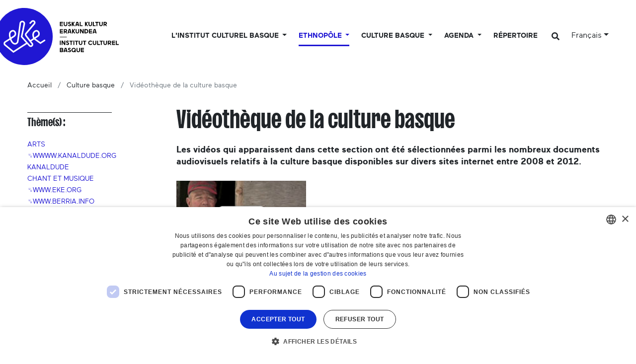

--- FILE ---
content_type: text/html;charset=utf-8
request_url: https://www.eke.eus/fr/culture-basque/videotheque-de-la-culture-basque?category=www.berdeprodukzioak.com
body_size: 20104
content:
<!DOCTYPE html>
<html xmlns="http://www.w3.org/1999/xhtml" lang="fr" xml:lang="fr">

<head><meta http-equiv="Content-Type" content="text/html; charset=UTF-8" />
  <script id="Cookiebot">
window.dataLayer = window.dataLayer || [];
function gtag(){dataLayer.push(arguments);}

gtag('consent', 'default', {
'ad_storage': 'denied',
'ad_user_data': 'denied',
'ad_personalization': 'denied',
'analytics_storage': 'denied',
'regions': [
'AT', 'BE', 'BG', 'HR', 'CY', 'CZ', 'DK', 'EE', 'FI', 'FR', 'DE',
'GR', 'HU', 'IE', 'IT', 'LV', 'LT', 'LU', 'MT', 'NL', 'PL', 'PT',
'RO', 'SK', 'SI', 'ES', 'SE', // EBko herrialdeak
'IS', 'LI', 'NO' // EEEko herrialdeak (EBkoak ez direnak)
]
});

gtag('consent', 'default', {
'ad_storage': 'denied',
'ad_user_data': 'denied',
'ad_personalization': 'denied',
'analytics_storage': 'denied'
});
</script>
  <script id="CookieScript" type="text/javascript" charset="UTF-8" src="//cdn.cookie-script.com/s/896e027de4bf6394ea2a8f01fc506bdf.js"></script>

  <!-- Required meta tags -->
  <meta charset="utf-8" />
  <meta name="viewport" content="width=device-width, initial-scale=1, shrink-to-fit=no" />

  <!-- Bootstrap CSS -->
  <link href="https://fonts.googleapis.com/css?family=Montserrat:300,500,700,900" rel="stylesheet" />
  <link href="https://fonts.googleapis.com/css?family=Oswald:400,300,700" rel="stylesheet" type="text/css" />
  <link rel="stylesheet" href="/++theme++eke-theme/css/style-v2.css?v=28" />
  <link rel="stylesheet" href="https://use.fontawesome.com/releases/v5.3.1/css/all.css" integrity="sha384-mzrmE5qonljUremFsqc01SB46JvROS7bZs3IO2EmfFsd15uHvIt+Y8vEf7N7fWAU" crossorigin="anonymous" />

  <title>Vidéothèque de la culture basque — Institut culturel basque</title>

  <link rel="apple-touch-icon" sizes="57x57" href="/++theme++eke-theme/favicon/apple-icon-57x57.png" />
  <link rel="apple-touch-icon" sizes="60x60" href="/++theme++eke-theme/favicon/apple-icon-60x60.png" />
  <link rel="apple-touch-icon" sizes="72x72" href="/++theme++eke-theme/favicon/apple-icon-72x72.png" />
  <link rel="apple-touch-icon" sizes="76x76" href="/++theme++eke-theme/favicon/apple-icon-76x76.png" />
  <link rel="apple-touch-icon" sizes="114x114" href="/++theme++eke-theme/favicon/apple-icon-114x114.png" />
  <link rel="apple-touch-icon" sizes="120x120" href="/++theme++eke-theme/favicon/apple-icon-120x120.png" />
  <link rel="apple-touch-icon" sizes="144x144" href="/++theme++eke-theme/favicon/apple-icon-144x144.png" />
  <link rel="apple-touch-icon" sizes="152x152" href="/++theme++eke-theme/favicon/apple-icon-152x152.png" />
  <link rel="apple-touch-icon" sizes="180x180" href="/++theme++eke-theme/favicon/apple-icon-180x180.png" />
  <link rel="icon" type="image/png" sizes="192x192" href="/++theme++eke-theme/favicon/android-icon-192x192.png" />
  <link rel="icon" type="image/png" sizes="32x32" href="/++theme++eke-theme/favicon/favicon-32x32.png" />
  <link rel="icon" type="image/png" sizes="96x96" href="/++theme++eke-theme/favicon/favicon-96x96.png" />
  <link rel="icon" type="image/png" sizes="16x16" href="/++theme++eke-theme/favicon/favicon-16x16.png" />
  <link rel="manifest" href="/++theme++eke-theme/favicon/manifestfile.json" />
  <meta name="msapplication-TileColor" content="#ffffff" />
  <meta name="msapplication-TileImage" content="/++theme++eke-theme/favicon/ms-icon-144x144.png" />
  <meta name="theme-color" content="#ffffff" />


<meta name="description" content="Les vidéos qui apparaissent dans cette section ont été sélectionnées parmi les nombreux documents audiovisuels relatifs à la culture basque disponibles sur divers sites internet entre 2008 et 2012." /><meta name="viewport" content="width=device-width, initial-scale=1" /><meta content="summary" name="twitter:card" /><meta content="EKE" property="og:site_name" /><meta content="Vidéothèque de la culture basque" property="og:title" /><meta content="website" property="og:type" /><meta content="Les vidéos qui apparaissent dans cette section ont été sélectionnées parmi les nombreux documents audiovisuels relatifs à la culture basque disponibles sur divers sites internet entre 2008 et 2012." property="og:description" /><meta content="https://www.eke.eus/fr/culture-basque/videotheque-de-la-culture-basque" property="og:url" /><meta content="https://www.eke.eus/++theme++eke-theme/img/logoa.png" property="og:image" /><meta content="image/png" property="og:image:type" /><meta name="generator" content="Plone - http://plone.com" /><link rel="alternate" hreflang="fr" href="https://www.eke.eus/fr/culture-basque/videotheque-de-la-culture-basque" /><link rel="alternate" hreflang="es" href="https://www.eke.eus/es/cultura-vasca/videoteca-de-la-cultura-vasca" /><link rel="alternate" hreflang="eu" href="https://www.eke.eus/eu/kultura/bideo_bilduma" /><link rel="alternate" hreflang="en" href="https://www.eke.eus/en/kultura/basque-culture-video-library" /><link rel="search" href="https://www.eke.eus/fr/@@search" title="Recherche dans ce site" /><link rel="canonical" href="https://www.eke.eus/fr/culture-basque/videotheque-de-la-culture-basque" /></head>

<body class="frontend icons-off portaltype-folder section-culture-basque site-fr subsection-videotheque-de-la-culture-basque template-katalogo-programak-view thumbs-off userrole-anonymous viewpermission-view "><header class="mainheader">
    
    <div id="header-container" class="container">
      <div class="row">
        <div id="header-right" class="col-12 d-lg-flex justify-content-between">
          <div id="logo" class="d-none d-lg-block">
            <a href="https://www.eke.eus/fr">
              <img src="/++theme++eke-theme/img/EKElogoa.svg" />
            </a>
            
          </div>
          <nav class="navbar navbar-expand-lg navbar-light ml-lg-auto pb-0 pr-0 position-static" id="portal-globalnav-wrapper-container">
    <a class="navbar-brand d-lg-none" href="https://www.eke.eus/fr">
      <img src="/++theme++eke-theme/img/EKElogoa.svg" />
      
    </a>

    <button class="navbar-toggler" aria-controls="portal-globalnav-wrapper" aria-expanded="false" aria-label="Toggle navigation" type="button" data-target="#portal-globalnav-wrapper" data-toggle="collapse">
      <span class="navbar-toggler-icon"></span>
    </button>

    <div class="collapse navbar-collapse" id="portal-globalnav-wrapper">
      <ul class="navbar-nav mr-auto">
        
          <li id="portaltab-institut-culturel-basque" class="nav-item dropdown position-static notactive">
            

            <a class="nav-link dropdown-toggle" href="" role="button" data-toggle="dropdown" title="">
              L'Institut culturel basque
            </a>

            
              <div class="dropdown-menu"><div class="row">
<div class="col-lg-6">
<h2>Au service de la culture basque depuis 1990</h2>
<div class="row">
<div class="col-lg-6">
<h3 class="goiburua mb-3 "><a data-val="bad8a0ed5b2844699bc0ee9a381199a6" href="https://www.eke.eus/fr/institut-culturel-basque/presentation-et-fonctionnement" data-linktype="internal">Qui sommes-nous ?</a></h3>
<ul>
<li><a data-val="bad8a0ed5b2844699bc0ee9a381199a6" href="https://www.eke.eus/fr/institut-culturel-basque/presentation-et-fonctionnement" data-linktype="internal">Notre fonction</a></li>
<li><a data-val="67ef61b4edb94041b7a6968a228df7fc" href="https://www.eke.eus/fr/institut-culturel-basque/presentation-et-fonctionnement/documents-et-communications/statuts-icb" data-linktype="internal">Nos statuts</a></li>
<li><a data-val="e37dfef783f9439ca6fb19c6b9a70131" href="https://www.eke.eus/fr/institut-culturel-basque/presentation-et-fonctionnement/icb-en-quelque-dates" data-linktype="internal">Notre histoire</a></li>
<li><a data-val="d0d2ec441e554b70988434997609f8b0" href="https://www.eke.eus/fr/institut-culturel-basque/presentation-et-fonctionnement/equipe-professionnelle" data-linktype="internal">L'équipe professionnelle</a></li>
<li><a data-val="e272fda47ebe4ae69463984b0c3de485" href="https://www.eke.eus/fr/institut-culturel-basque/presentation-et-fonctionnement/conseil-administration" data-linktype="internal">Le Conseil d'administration</a></li>
<li><a data-val="5200b05a964c47868881391fe0b8b249" href="https://www.eke.eus/fr/institut-culturel-basque/presentation-et-fonctionnement/financeurs" data-linktype="internal">Nos partenaires financiers</a></li>
<li><a data-val="6d59e37f25324c4e8e78f4cc4280b71a" href="https://www.eke.eus/fr/institut-culturel-basque/presentation-et-fonctionnement/institut-culturel-basque-localisation" data-linktype="internal">Venir à l'ICB</a></li>
<ul>
<li><a data-val="d549d330bfb249819a53753a24645d4c" href="https://www.eke.eus/fr/institut-culturel-basque/presentation-et-fonctionnement/institut-culturel-basque-localisation/le-chateau-lota" data-linktype="internal">Le Château Lota</a></li>
</ul>
</ul>
<h3 class="goiburua mb-3 "><a data-val="85e7a8abf7794b2fb47a6241b28772fc" href="https://www.eke.eus/fr/institut-culturel-basque/les-associations-membres-de-licb" data-linktype="internal">Associations membres</a></h3>
<ul>
<li><a data-val="18b02d09a757403f928942fa2f6402e5" href="https://www.eke.eus/fr/institut-culturel-basque/les-associations-membres-de-licb/associations-adherentes" data-linktype="internal">Liste des associations membres</a></li>
<li><a data-val="85e7a8abf7794b2fb47a6241b28772fc" href="https://www.eke.eus/fr/institut-culturel-basque/les-associations-membres-de-licb" data-linktype="internal">L'aide aux associations </a></li>
<li><a data-val="/fr/institut-culturel-basque/les-associations-membres-de-licb/devenir-une-association-adherente-de-licb" href="/fr/institut-culturel-basque/les-associations-membres-de-licb/devenir-une-association-adherente-de-licb" data-linktype="external">Devenir membre</a></li>
</ul>
<h3 class="goiburua mb-3 "><a data-val="56578a0e920f44b3b72c4098fa479db7" href="https://www.eke.eus/fr/institut-culturel-basque/presentation-et-fonctionnement/activites-culturelles-et-projets" data-linktype="internal">Projet culturel</a></h3>
<ul>
<li><a data-val="56578a0e920f44b3b72c4098fa479db7" href="https://www.eke.eus/fr/institut-culturel-basque/presentation-et-fonctionnement/activites-culturelles-et-projets" data-linktype="internal">Orientations stratégiques</a></li>
</ul>
</div>
<div class="col-lg-6">
<h3 class="goiburua"><a data-val="a20c0a8485714c4e91c46aa804cd67cb" href="https://www.eke.eus/fr/institut-culturel-basque/presentation-et-fonctionnement/documents-et-communications" data-linktype="internal">Documents utiles</a></h3>
<ul>
<li><a data-val="7a3518c969b8496bbb64d43fa0789b69" href="https://www.eke.eus/fr/institut-culturel-basque/presentation-et-fonctionnement/documents-et-communications/rapports-activite" data-linktype="internal">Rapports d'activité</a></li>
<li><a data-val="a20c0a8485714c4e91c46aa804cd67cb" href="https://www.eke.eus/fr/institut-culturel-basque/presentation-et-fonctionnement/documents-et-communications" data-linktype="internal">Études, enquêtes et archives de l'ICB</a></li>
<li><a data-val="f7fe76ac0bc44c59bc53740f9531e3e7" href="https://www.eke.eus/fr/institut-culturel-basque/presentation-et-fonctionnement/documents-et-communications/logotheque" data-linktype="internal">Logothèque</a></li>
</ul>
<h3 class="goiburua mb-3 "><a data-val="120309c8-0e29-499e-8e72-0639d00d5898" href="https://www.eke.eus/fr/nouvelles" data-linktype="internal">Actualités</a></h3>
<ul>
<li><a data-val="120309c8-0e29-499e-8e72-0639d00d5898" href="https://www.eke.eus/fr/nouvelles" data-linktype="internal">Nos actualités</a></li>
<li><a data-val="ae326a0051614dffa7d9eb95eae016e6" href="https://www.eke.eus/fr/institut-culturel-basque/agenda-des-prochains-evenements-que-nous-organisons-ou-soutenons" data-linktype="internal">Agenda des prochains événements soutenus ou organisés par l'ICB</a></li>
<li><a data-val="f2721caba8be45078e07c8ee2c5c9fba" href="https://www.eke.eus/fr/culture-basque/sormen" data-linktype="internal">Magazine numérique <em>SORMEN</em></a></li>
<li><a data-val="a376ad42d6274c59a20534d11ad15e01" href="https://www.eke.eus/fr/institut-culturel-basque/presentation-et-fonctionnement/documents-et-communications/newsletter-icb-abonnement" data-linktype="internal">Archives de notre newsletter et procédure d'abonnement</a></li>
</ul>
</div>
</div>
</div>
<div class="col-lg-3"><a href="https://files.eke.eus/pdf/2026-feuillederoute.pdf" data-linktype="external" data-val="https://files.eke.eus/pdf/2026-feuillederoute.pdf"><figure class="image-inline nocaption figure"><img src="https://www.eke.eus/fr/portadako-destakatuak-fr/menu/institut-culturel-basque/2.jpg/@@images/07c0d836-3687-4873-895b-bdd047bf0885.jpeg" data-linktype="image" title="Feuille de route de l'ICB (2023-2026)" data-val="24de9333e6e9432cacf5da0b1803c7df" data-scale="preview" alt="Feuille de route de l'ICB (2023-2026)" class="image-inline nocaption" /><figcaption class="figure-caption">Feuille de route de l'ICB (2023-2026)</figcaption></figure></a>
<p><a href="https://files.eke.eus/pdf/2026-feuillederoute.pdf" data-linktype="external" data-val="https://files.eke.eus/pdf/2026-feuillederoute.pdf">L'Institut culturel basque développe son projet culturel conformément à une feuille de route établie par l'équipe professionnelle pour la période 2023-2026.</a></p>
</div>
<div class="col-lg-3"><a data-val="85e7a8abf7794b2fb47a6241b28772fc" href="https://www.eke.eus/fr/institut-culturel-basque/les-associations-membres-de-licb" data-linktype="internal"><figure class="image-inline nocaption figure"><img src="https://www.eke.eus/fr/portadako-destakatuak-fr/menu/institut-culturel-basque/img_20220423_100942.jpg/@@images/597fda1e-6fac-4529-abc5-16f538bf1bfa.jpeg" data-linktype="image" title="Les associations membres de l'ICB" data-val="eb2b0da0d38d4b3884ead9932ad1e1f3" data-scale="preview" alt="Les associations membres de l'ICB" class="image-inline nocaption" /><figcaption class="figure-caption">Les associations membres de l'ICB</figcaption></figure></a>
<p><a data-val="85e7a8abf7794b2fb47a6241b28772fc" href="https://www.eke.eus/fr/institut-culturel-basque/les-associations-membres-de-licb" data-linktype="internal">L'Institut culturel basque fédère plus de 200 associations membres issues de divers champs artistiques et patrimoniaux (musique, danse, littérature, théâtre, bertsularisme, arts visuels...).</a></p>
</div>
</div></div>
            
          </li>

        
          <li id="portaltab-ethnopole-basque" class="nav-item dropdown position-static active">
            

            <a class="nav-link dropdown-toggle" href="" role="button" data-toggle="dropdown" title="">
              Ethnopôle
            </a>

            
              <div class="dropdown-menu"><div class="row">
<div class="col-lg-6">
<h2>L'Institut culturel basque est labélisé Ethnopôle depuis 2017</h2>
<div class="row">
<div class="col-lg-6">
<h3 class="goiburua mb-3 ">Qu'est-ce-qu'un Ethnopôle ?</h3>
<ul>
<li><a data-val="fc2c309f157c481bb0985d3c62c6446b" href="https://www.eke.eus/fr/ethnopole-basque/qu-est-ce-que-ethnopole-basque" data-linktype="internal">Un label, un consortium</a></li>
<li><a data-val="c1cf9561e7504eefa3cc8891ae75fc1d" href="https://www.eke.eus/fr/ethnopole-basque/qu-est-ce-que-ethnopole-basque/quelques-dates-cles" data-linktype="internal">Quelques dates clés</a></li>
<li><a data-val="https://www.eke.eus/fr/ethnopole-basque/qu-est-ce-que-ethnopole-basque/gouvernance" href="https://www.eke.eus/fr/ethnopole-basque/qu-est-ce-que-ethnopole-basque/gouvernance" data-linktype="external">La gouvernance et les partenaires</a></li>
<li><a data-val="https://www.eke.eus/fr/ethnopole-basque/themes-de-recherche" href="https://www.eke.eus/fr/ethnopole-basque/themes-de-recherche" data-linktype="external">Projet scientifique et culturel</a></li>
</ul>
<h3 class="goiburua mb-3 ">Ressources</h3>
<ul>
<li><a data-val="https://www.eke.eus/fr/ethnopole-basque/colloques" href="https://www.eke.eus/fr/ethnopole-basque/colloques" data-linktype="external">Colloques</a></li>
<li><a data-val="https://www.eke.eus/fr/ethnopole-basque/seminaires" href="https://www.eke.eus/fr/ethnopole-basque/seminaires" data-linktype="external">Conférences</a></li>
<li><a data-val="https://www.eke.eus/fr/ethnopole-basque/documents-utiles" href="https://www.eke.eus/fr/ethnopole-basque/documents-utiles" data-linktype="external">Rencontres, réflexions et autres projets thématiques</a></li>
</ul>
<h3 class="goiburua mb-3 ">L'actualité de l'Ethnopôle basque</h3>
<ul>
<li><a data-val="0de22e1ff37f471fb60816b30b8789b0" href="https://www.eke.eus/fr/ethnopole-basque/actualites-de-lethnopole-basque" data-linktype="internal">Fil d'actualités</a></li>
<li><a data-val="7649891ebaee482c842fa101efbce383" href="https://www.eke.eus/fr/ethnopole-basque/agenda-ethnopole-basque" data-linktype="internal">Agenda</a></li>
<li><a data-val="971021c2a8b844d899f0fbbd351272fd" href="https://www.eke.eus/fr/ethnopole-basque/documents-utiles/sabonner-a-lactualite-de-lethnopole-basque" data-linktype="internal">S'abonner à la newsletter</a></li>
</ul>
</div>
<div class="col-lg-6">
<div class="alert alert-secondary" role="alert">
<h3 class="goiburua mb-3 ">Focus thématique : le patrimoine oral</h3>
<ul>
<li><a data-val="93db2ac54c43480b95a90fa3f79efbf8" href="https://www.eke.eus/fr/ethnopole-basque/themes-de-recherche/oralite/espace-de-consultation" data-linktype="internal">Notre espace de consultation d'archives audiovisuelles</a></li>
<li><a data-val="bbd9d72f30b24cc49e9eebe8aa4cfa3f" href="https://www.eke.eus/fr/ethnopole-basque/themes-de-recherche/oralite/portail-mintzoak.eus" data-linktype="internal">Mintzoak.eus, portail de la mémoire orale basque</a></li>
<li><a data-val="2eeb71f3ec6344abaf8582646fc52bed" href="https://www.eke.eus/fr/ethnopole-basque/themes-de-recherche/oralite/programme-eleketa" data-linktype="internal"><em>Eleketa</em> programme de collecte audiovisuelle de la mémoire collective</a></li>
<li><a data-val="e230409b827849efb43ae20d077f3160" href="https://www.eke.eus/fr/ethnopole-basque/themes-de-recherche/oralite/programme-de-traitement-des-archives-sonores-et-audiovisuelles-anciennes" data-linktype="internal">Programme de traitement des archives sonores et audiovisuelles anciennes</a></li>
</ul>
</div>
</div>
</div>
</div>
<div class="col-lg-3"><figure class="image-inline nocaption figure"><img src="https://www.eke.eus/fr/portadako-destakatuak-fr/menu/ethnopole-basque/5d350142.jpg/@@images/8d36e5c9-fdce-49d6-93cf-443d98741d20.jpeg" data-linktype="image" title="Projet culturel et scientifique" data-val="53f857f1978e42afb6c175f687f35912" data-scale="preview" alt="Projet culturel et scientifique" class="image-inline nocaption" /><figcaption class="figure-caption">Projet culturel et scientifique</figcaption></figure>
<p><a data-val="https://www.eke.eus/fr/ethnopole-basque/themes-de-recherche" href="https://www.eke.eus/fr/ethnopole-basque/themes-de-recherche" data-linktype="external">Un projet culturel et scientifique guide les actions</a> menées par l'Institut culturel basque et l'Université Bordeaux Montaigne dans le cadre du label <em>Ethnopôle</em>.</p>
</div>
<div class="col-lg-3"><figure class="image-inline nocaption figure"><img src="https://www.eke.eus/fr/portadako-destakatuak-fr/menu/ethnopole-basque/img_20220623_112241-001.jpg/@@images/baef26e1-9a00-4fad-882e-cac62b472a72.jpeg" data-linktype="image" title="Séminaire" data-val="5bd2df0ce44b4283b53f688e0000575a" data-scale="preview" alt="Séminaire" class="image-inline nocaption" /><figcaption class="figure-caption">Séminaire</figcaption></figure>
<p>Les <a data-val="https://www.eke.eus/fr/ethnopole-basque/seminaires/" href="https://www.eke.eus/fr/ethnopole-basque/seminaires/" data-linktype="external">conférences des séminaires</a> et les <a data-val="https://www.eke.eus/fr/ethnopole-basque/colloques" href="https://www.eke.eus/fr/ethnopole-basque/colloques" data-linktype="external">captations des prises de paroles lors des colloques</a> organisés dans le cadres du label sont disponibles en ligne.</p>
</div>
</div></div>
            
          </li>

        
          <li id="portaltab-culture-basque" class="nav-item dropdown position-static notactive">
            

            <a class="nav-link dropdown-toggle" href="" role="button" data-toggle="dropdown" title="">
              Culture basque
            </a>

            
              <div class="dropdown-menu"><div class="row">
<div class="col-lg-6">
<h2>Des clés de compréhension de la culture basque</h2>
<div class="row">
<div class="col-lg-6">
<h3 class="goiburua mb-3 ">Arts et culture</h3>
<ul>
<li><a data-val="8d3dae95fa1d4fd28ae5649f74ce8410" href="https://www.eke.eus/fr/culture-basque/chant-et-musique-basques" data-linktype="internal">Chant et musique basques</a>
<ul>
<li><a data-val="8a710e1de5074958af0147ab1fe6e16d" href="https://www.eke.eus/fr/culture-basque/chant-et-musique-basques/chronologies-musique-basque" data-linktype="internal">Chronologies</a></li>
<li><a data-val="d19a7e1d79254a5d851ce430e74c801d" href="https://www.eke.eus/fr/culture-basque/chant-et-musique-basques/chant-choral" data-linktype="internal">Partitions</a></li>
<li><a data-val="f937be9833c84d7f8d0422f98109bb1d" href="https://www.eke.eus/fr/culture-basque/chant-et-musique-basques/dernieres-publications-du-pays-basque-nord-disques" data-linktype="internal">Derniers disques des artistes d'Iparralde</a></li>
</ul>
</li>
<li><a data-val="37f6870b511a446a82d15ae359f264ed" href="https://www.eke.eus/fr/culture-basque/theatre-basque" data-linktype="internal">Théâtre basque</a>
<ul>
<li><a data-val="aab8550ea4364150a85411739afd4ea3" href="https://www.eke.eus/fr/culture-basque/theatre-basque/la-pastorale" data-linktype="internal">Pastorale souletine</a></li>
<li><a data-val="864000046a77421caaa30c0d239fc9e0" href="https://www.eke.eus/fr/culture-basque/theatre-basque/la-mascarade" data-linktype="internal">Mascarade</a></li>
<li><a data-val="dfb0caae46e5417e88d2a9b200f093ec" href="https://www.eke.eus/fr/culture-basque/theatre-basque/charivaris-ou-toberak" data-linktype="internal">Toberak et cavalcades</a></li>
<li><a data-val="af33bcb78ff449608fd710084d5b22be" href="https://www.eke.eus/fr/culture-basque/theatre-basque/les-celebrations-de-santibate-et-de-libertimendua" data-linktype="internal">Santibate &amp; Libertimendua</a></li>
<li><a data-val="61465581c55c42e4b669007e67071935" href="https://www.eke.eus/fr/culture-basque/theatre-basque/theatre-salle-comedie-basque" data-linktype="internal">Théâtre de salle en Labourd et Basse-Navarre (1921-2021)</a></li>
</ul>
</li>
</ul>
<ul>
<li><a data-val="3bae355c310c4cf89db15b14aae4549d" href="https://www.eke.eus/fr/culture-basque/litterature-basque" data-linktype="internal">Littérature basque</a>
<ul>
<li><a data-val="3adf363b71e94d09aacb81ba1fdcfbf7" href="https://www.eke.eus/fr/culture-basque/litterature-basque/conseils-de-lecture-en-basque" data-linktype="internal">Conseils de lecture en basque : une sélection d'ouvrages</a></li>
<li><a data-val="778780a9e92741c5bc3baf9317228064" href="https://www.eke.eus/fr/culture-basque/litterature-basque/dernieres-publications-du-pays-basque-nord" data-linktype="internal">Derniers livres en basque des auteurs d'Iparralde</a></li>
</ul>
</li>
<li><a data-val="2a0d3151abc54e09a92b9b353becdf2f" href="https://www.eke.eus/fr/culture-basque/bertsularisme" data-linktype="internal">Bertsularisme</a></li>
<li><a data-val="288f396930124d1694e1f64888c0268d" href="https://www.eke.eus/fr/culture-basque/cinema-basque" data-linktype="internal">Cinéma basque</a></li>
<li><a data-val="ca11a13d320843e7affbd7b588d82c16" href="https://www.eke.eus/fr/culture-basque/danse-basque" data-linktype="internal">Danse basque</a>
<ul>
<li><a data-val="921ebac3ad3041619d251676f4223100" href="https://www.eke.eus/fr/culture-basque/danse-basque/fonds-jean-michel-guilcher" data-linktype="internal">Fonds audiovisuel Jean-Michel Guilcher</a></li>
<li><a data-val="13b47c6663b142aeb57a9c0aedaa9717" href="https://www.eke.eus/fr/soka/soka-erakusketa-euskal-dantzaren-urratsetan" data-linktype="internal">Catalogue documentaire "SOKA"</a></li>
</ul>
</li>
</ul>
</div>
<div class="col-lg-6">
<h3 class="goiburua mb-3 ">Focus sur les rites saisonniers</h3>
<ul>
<li><a data-val="7becd52f98d64a19a241e35fafc8aacb" href="https://www.eke.eus/fr/culture-basque/carnavals-basques" data-linktype="internal">Traditions &amp; pratiques hivernales et carnavalesques</a></li>
</ul>
<h3 class="goiburua mb-3 ">Langues et territoires basques</h3>
<ul>
<ul>
<ul>
<li><a data-val="8248eb271624439080969c4c9edcae1e" href="https://www.eke.eus/fr/culture-basque/pays-basque" data-linktype="internal">Euskal Herria, le Pays Basque</a>
<ul>
<li><a data-val="ca3abb2c297448639f7a327ab734f210" href="https://www.eke.eus/fr/culture-basque/pays-basque/pays-basque-nord-ou-iparralde" data-linktype="internal">Zoom sur le Pays Basque nord</a></li>
</ul>
</li>
<li><a data-val="fa382598c1f941d0aa93b5f3bb5af18b" href="https://www.eke.eus/fr/culture-basque/euskara-la-langue-des-basques" data-linktype="internal">Euskara, la langue basque</a></li>
<li><a data-val="fac711b28fb7450983069d2c7d22205c" href="https://www.eke.eus/fr/culture-basque/pays-basque/diaspora-basque-la-huitieme-province" data-linktype="internal">La diaspora basque</a>
<ul>
<li><a data-val="b04898d3161f410f85f7ce72b2f75474" href="https://www.eke.eus/fr/culture-basque/pays-basque/diaspora-basque-la-huitieme-province/largentine-des-basques" data-linktype="internal">L'Argentine des Basques</a></li>
<li><a data-val="ef64d7e6d87c417f8e278d094559dd12" href="https://www.eke.eus/fr/culture-basque/pays-basque/diaspora-basque-la-huitieme-province/les-registres-de-guillaume-apheca-agent-demigration" data-linktype="internal">Les registres de Guillaume Apheça, agent d'émigration</a></li>
</ul>
</li>
</ul>
</ul>
</ul>
<h3 class="goiburua mb-3 ">Entretiens &amp; reportages</h3>
<ul>
<ul>
<ul>
<li><a data-val="f2721caba8be45078e07c8ee2c5c9fba" href="https://www.eke.eus/fr/culture-basque/sormen" data-linktype="internal">Magazine <em>SORMEN</em> de la création culturelle basque</a></li>
<li><a data-val="e58f0333e57445978051bbadee0d9546" href="https://www.eke.eus/fr/culture-basque/entretiens-acteurs-culturels-basques" data-linktype="internal">Entretiens avec les acteurs culturels du Pays Basque nord (2008-2023)</a></li>
<li><a data-val="3623a1e1a1414bffafe1296146f8075e" href="https://www.eke.eus/fr/culture-basque/reportages-photos" data-linktype="internal">Reportages photos (2015-2024)</a></li>
</ul>
</ul>
</ul>
<h3 class="goiburua">Observatoire</h3>
<ul>
<ul>
<li><a data-val="09b461de5b58406c9c34c0fe33b4787f" href="https://www.eke.eus/fr/culture-basque/pays-basque/pays-basque-nord-ou-iparralde/la-culture-basque-dans-les-communes-et-les-intercommunalites" data-linktype="internal">Agenda et acteurs de la culture basque par communes de la CAPB</a></li>
</ul>
</ul>
</div>
</div>
</div>
<div class="col-lg-3"><a href="https://eke.eus/fr/culture-basque/sormen/nouveautes" data-linktype="external" data-val="https://eke.eus/fr/culture-basque/sormen/nouveautes"><figure class="image-inline nocaption figure"><img src="https://www.eke.eus/eu/portadako-destakatuak/menua/kultura/kuartz-012-c-lorentxa-saragueta.jpg/@@images/5b9b68cb-fddb-4192-b6ad-2d464d86ca0f.jpeg" data-linktype="image" title="Nouveautés littéraires et musicales" data-val="d7366d9323ab4612ad8e1a01d0d01b27" data-scale="preview" alt="Musika eta literatura berritasunak" class="image-inline nocaption" /><figcaption class="figure-caption">Musika eta literatura berritasunak</figcaption></figure></a>
<p><a href="https://eke.eus/fr/culture-basque/sormen/nouveautes" data-linktype="external" data-val="https://eke.eus/fr/culture-basque/sormen/nouveautes">&gt; Dernières nouveautés littéraires et musicales d'Iparralde.</a></p>
<a data-val="2a0d3151abc54e09a92b9b353becdf2f" href="https://www.eke.eus/fr/culture-basque/bertsularisme" data-linktype="internal"><figure class="image-inline nocaption figure"><img src="https://www.eke.eus/fr/portadako-destakatuak-fr/menu/culture-basque/arzallus.jpg/@@images/45e3e4a1-a60e-4170-b43f-d3d366a956f6.jpeg" data-linktype="image" title="Bertsularisme" data-val="5abcce22d750418a97802cdc1598b8fe" data-scale="preview" alt="Bertsularisme" class="image-inline nocaption" /><figcaption class="figure-caption">Bertsularisme</figcaption></figure></a>
<p><a data-val="2a0d3151abc54e09a92b9b353becdf2f" href="https://www.eke.eus/fr/culture-basque/bertsularisme" data-linktype="internal">&gt; L'improvisation chantée et versifiée en Pays Basque.<br /></a></p>
</div>
<div class="col-lg-3"><a data-val="3adf363b71e94d09aacb81ba1fdcfbf7" href="https://www.eke.eus/fr/culture-basque/litterature-basque/conseils-de-lecture-en-basque" data-linktype="internal"><figure class="image-inline nocaption figure"><img src="https://www.eke.eus/eu/portadako-destakatuak/menua/kultura/booktrailer-01-c-lorentxa-saragueta-001.jpg/@@images/eb6b30f4-4a2b-428e-b5f4-0db6daea18fa.jpeg" data-linktype="image" title="Ouvrages recommandés" data-val="db22e70febc947959a5a6036562cb063" data-scale="preview" alt="Liburu gomendagarriak" class="image-inline nocaption" /><figcaption class="figure-caption">Liburu gomendagarriak</figcaption></figure></a>
<p><a data-val="3adf363b71e94d09aacb81ba1fdcfbf7" href="https://www.eke.eus/fr/culture-basque/litterature-basque/conseils-de-lecture-en-basque" data-linktype="internal">&gt; Conseils de lecture en langue basque.</a></p>
<a data-val="ca11a13d320843e7affbd7b588d82c16" href="https://www.eke.eus/fr/culture-basque/danse-basque" data-linktype="internal"><figure class="image-inline nocaption figure"><img src="https://www.eke.eus/fr/portadako-destakatuak-fr/menu/culture-basque/5d359490.jpg/@@images/56d4d457-2a34-44d0-80a0-8a58d86b3871.jpeg" data-linktype="image" title="Danse basque" data-val="c528169780f543a69b6161e365415d72" data-scale="preview" alt="Danse basque" class="image-inline nocaption" /><figcaption class="figure-caption">Danse basque</figcaption></figure></a>
<p><a data-val="ca11a13d320843e7affbd7b588d82c16" href="https://www.eke.eus/fr/culture-basque/danse-basque" data-linktype="internal">&gt; Dossier sur la danse traditionnelle en Pays Basque.</a></p>
</div>
</div></div>
            
          </li>

        
          <li id="portaltab-agenda" class="nav-item dropdown position-static notactive">
            

            <a class="nav-link dropdown-toggle" href="" role="button" data-toggle="dropdown" title="">
              Agenda
            </a>

            
              <div class="dropdown-menu"><div class="row">
<div class="col-lg-6">
<h2>L'agenda de la culture basque</h2>
<div class="row">
<div class="col-lg-6"><a data-val="https://www.eke.eus/fr/agenda" href="https://www.eke.eus/fr/agenda" data-linktype="external"><button class="btn btn-primary" type="button">VOIR TOUT L'AGENDA</button></a> <br /><br />
<ul>
<li><a data-val="https://www.eke.eus/fr/agenda/agenda-des-expositions" href="https://www.eke.eus/fr/agenda/agenda-des-expositions" data-linktype="external">L'agenda des expositions</a></li>
<li><a data-val="https://www.eke.eus/fr/agenda/culture-basque-en-famille" href="https://www.eke.eus/fr/agenda/culture-basque-en-famille" data-linktype="external">L'agenda <em>"Culture basque en famille"</em></a></li>
<li><a href="https://www.eke.eus/fr/agenda/agenda-de-la-langue-basque-en-iparralde" data-linktype="external" data-val="https://www.eke.eus/fr/agenda/agenda-de-la-langue-basque-en-iparralde">L'agenda de la langue basque</a></li>
<li><a data-val="https://www.eke.eus/fr/culture-basque/pays-basque/pays-basque-nord-ou-iparralde/la-culture-basque-dans-les-communes-et-les-intercommunalites" href="https://www.eke.eus/fr/culture-basque/pays-basque/pays-basque-nord-ou-iparralde/la-culture-basque-dans-les-communes-et-les-intercommunalites" data-linktype="external">Dans votre commune</a></li>
</ul>
<h3 class="goiburua mb-3 "><a data-val="https://www.eke.eus/fr/agenda/a-voir-en-pays-basque-sud" href="https://www.eke.eus/fr/agenda/a-voir-en-pays-basque-sud" data-linktype="external">En Pays Basque sud</a></h3>
<ul>
<li><a data-val="https://www.eke.eus/fr/agenda/a-voir-en-pays-basque-sud" href="https://www.eke.eus/fr/agenda/a-voir-en-pays-basque-sud" data-linktype="external">Notre sélection d'événements</a></li>
</ul>
<h3 class="goiburua mb-3 "><a data-val="https://www.eke.eus/fr/institut-culturel-basque/agenda-des-prochains-evenements-que-nous-organisons-ou-soutenons" href="https://www.eke.eus/fr/institut-culturel-basque/agenda-des-prochains-evenements-que-nous-organisons-ou-soutenons" data-linktype="external">L'agenda de l'ICB</a></h3>
<ul style="list-style-type: square;">
<li><a data-val="https://www.eke.eus/fr/institut-culturel-basque/agenda-des-prochains-evenements-que-nous-organisons-ou-soutenons" href="https://www.eke.eus/fr/institut-culturel-basque/agenda-des-prochains-evenements-que-nous-organisons-ou-soutenons" data-linktype="external">Prochains événements organisés ou soutenus par l'ICB</a></li>
<li><a data-val="https://www.eke.eus/fr/agenda?ev_subject=ev_sub_ibilki" href="https://www.eke.eus/fr/agenda?ev_subject=ev_sub_ibilki" data-linktype="external">Prochains événements de la programmation <em>IBILKI</em></a></li>
</ul>
<h3 class="goiburua mb-3 "><a data-val="https://www.eke.eus/fr/agenda/agenda-proposition-devenement/" href="https://www.eke.eus/fr/agenda/agenda-proposition-devenement/" data-linktype="external">Proposer un événement</a></h3>
<ul style="list-style-type: square;">
<li><a data-val="https://www.eke.eus/fr/agenda/criteres-agenda" href="https://www.eke.eus/fr/agenda/criteres-agenda" data-linktype="external">Critères de l'agenda : ce que nous publions</a></li>
<li><a data-val="https://www.eke.eus/fr/agenda/agenda-proposition-devenement/" href="https://www.eke.eus/fr/agenda/agenda-proposition-devenement/" data-linktype="external">Proposer un événement : formulaire</a></li>
</ul>
</div>
<div class="col-lg-6">
<h3 class="goiburua mb-3 ">Catégories</h3>
<ul>
<li><a data-val="https://www.eke.eus/fr/agenda?ev_type=ev_type_ikuskizuna" href="https://www.eke.eus/fr/agenda?ev_type=ev_type_ikuskizuna" data-linktype="external">Spectacles</a></li>
<li><a data-val="https://www.eke.eus/fr/agenda?ev_type=ev_type_kontzertua" href="https://www.eke.eus/fr/agenda?ev_type=ev_type_kontzertua" data-linktype="external">Concerts</a></li>
<li><a data-val="https://www.eke.eus/fr/agenda?ev_type=ev_type_hitzaldia" href="https://www.eke.eus/fr/agenda?ev_type=ev_type_hitzaldia" data-linktype="external">Conférences</a></li>
<li><a data-val="https://www.eke.eus/fr/agenda?ev_type=ev_type_bertsosaioa" href="https://www.eke.eus/fr/agenda?ev_type=ev_type_bertsosaioa" data-linktype="external">Joutes d'improvisateurs</a></li>
<li><a data-val="https://www.eke.eus/fr/agenda?ev_type=ev_type_festibala" href="https://www.eke.eus/fr/agenda?ev_type=ev_type_festibala" data-linktype="external">Événements &amp; festivals</a></li>
<li><a data-val="https://www.eke.eus/fr/agenda?ev_type=ev_type_animazioa" href="https://www.eke.eus/fr/agenda?ev_type=ev_type_animazioa" data-linktype="external">Animations</a></li>
<li><a data-val="https://www.eke.eus/fr/agenda?ev_type=ev_type_film%20emanaldiak" href="https://www.eke.eus/fr/agenda?ev_type=ev_type_film%20emanaldiak" data-linktype="external">Cinéma</a></li>
<li><a data-val="https://www.eke.eus/fr/agenda/agenda-des-expositions" href="https://www.eke.eus/fr/agenda/agenda-des-expositions" data-linktype="external">Expositions</a></li>
<li><a data-val="https://www.eke.eus/fr/agenda?ev_type=ev_type_omenaldiak" href="https://www.eke.eus/fr/agenda?ev_type=ev_type_omenaldiak" data-linktype="external">Hommages</a></li>
<li><a data-val="https://www.eke.eus/fr/agenda?ev_type=ev_type_gertakari%20erritualak" href="https://www.eke.eus/fr/agenda?ev_type=ev_type_gertakari%20erritualak" data-linktype="external">Manifestations rituelles</a></li>
<li><a data-val="https://www.eke.eus/fr/agenda?ev_type=aurkezpenak" href="https://www.eke.eus/fr/agenda?ev_type=aurkezpenak" data-linktype="external">Présentations</a></li>
<li><a data-val="https://www.eke.eus/fr/agenda?ev_type=ev_type_ikastaroa" href="https://www.eke.eus/fr/agenda?ev_type=ev_type_ikastaroa" data-linktype="external">Stages &amp; formations</a></li>
</ul>
<h3 class="goiburua mb-3 "><a data-val="https://www.eke.eus/fr/institut-culturel-basque/presentation-et-fonctionnement/documents-et-communications/newsletter-icb-abonnement/abonnement" href="https://www.eke.eus/fr/institut-culturel-basque/presentation-et-fonctionnement/documents-et-communications/newsletter-icb-abonnement/abonnement" data-linktype="external">Newsletters</a></h3>
<ul>
<li><a data-val="https://www.eke.eus/fr/institut-culturel-basque/presentation-et-fonctionnement/documents-et-communications/newsletter-icb-abonnement/abonnement" href="https://www.eke.eus/fr/institut-culturel-basque/presentation-et-fonctionnement/documents-et-communications/newsletter-icb-abonnement/abonnement" data-linktype="external">Recevez notre agenda culturel sur votre email</a></li>
<li><a data-val="https://www.eke.eus/fr/institut-culturel-basque/presentation-et-fonctionnement/documents-et-communications/newsletter-icb-abonnement/abonnement-agenda-culture-basque-famille" href="https://www.eke.eus/fr/institut-culturel-basque/presentation-et-fonctionnement/documents-et-communications/newsletter-icb-abonnement/abonnement-agenda-culture-basque-famille" data-linktype="external">Recevez l'agenda <em>"Culture basque en famille"</em></a></li>
</ul>
</div>
</div>
</div>
<div class="col-lg-3"><figure class="image-inline nocaption figure"><img src="https://www.eke.eus/eu/portadako-destakatuak/menua/agenda/dantza.jpg/@@images/20a76285-6703-410c-bd3e-aa3047164c30.jpeg" data-linktype="image" title="Euskal dantza" data-val="6e3a10bc111040509dbdd3a7479a8267" data-scale="preview" alt="Euskal dantza" class="image-inline nocaption" /><figcaption class="figure-caption">Euskal dantza</figcaption></figure>
<p><a data-val="https://www.eke.eus/fr/institut-culturel-basque/presentation-et-fonctionnement/documents-et-communications/newsletter-icb-abonnement/abonnement" href="https://www.eke.eus/fr/institut-culturel-basque/presentation-et-fonctionnement/documents-et-communications/newsletter-icb-abonnement/abonnement" data-linktype="external">Recevez l'agenda culturel basque</a> (hebdomadaire) ou l<a data-val="https://www.eke.eus/fr/institut-culturel-basque/presentation-et-fonctionnement/documents-et-communications/newsletter-icb-abonnement/abonnement-agenda-culture-basque-famille" href="https://www.eke.eus/fr/institut-culturel-basque/presentation-et-fonctionnement/documents-et-communications/newsletter-icb-abonnement/abonnement-agenda-culture-basque-famille" data-linktype="external">'agenda <em>"Culture basque en famille"</em></a> (toutes les deux semaines) sur votre email. <a data-val="https://www.eke.eus/fr/institut-culturel-basque/presentation-et-fonctionnement/documents-et-communications/newsletter-icb-abonnement/abonnement" href="https://www.eke.eus/fr/institut-culturel-basque/presentation-et-fonctionnement/documents-et-communications/newsletter-icb-abonnement/abonnement" data-linktype="external">Abonnez-vous !</a><br /><br /></p>
</div>
<div class="col-lg-3"><figure class="image-inline nocaption figure"><img src="https://www.eke.eus/eu/portadako-destakatuak/menua/agenda/musika.jpg/@@images/4516a074-f2dd-4209-be88-8021cc260074.jpeg" data-linktype="image" title="Euskal antzerkia" data-val="dc0b3a845b764263b1bc3df4803265ab" data-scale="preview" alt="Euskal antzerkia" class="image-inline nocaption" /><figcaption class="figure-caption">Euskal antzerkia</figcaption></figure>
<p>Nous mettons à jour l'agenda selon les informations qui nous parviennent. Certaines manifestations en lien avec la culture basque peuvent nous échapper. <a data-val="https://www.eke.eus/fr/agenda/agenda-proposition-devenement/" href="https://www.eke.eus/fr/agenda/agenda-proposition-devenement/" data-linktype="external">N'hésitez pas à envoyer vos propositions !</a></p>
</div>
</div></div>
            
          </li>

        
          <li id="portaltab-repertoire-artistes-acteurs-basques" class="nav-item notactive">
            <a class="nav-link" href="/fr/repertoire-artistes-acteurs-basques/cat" title="">Répertoire</a>

            

            
          </li>

        
        <li class="nav-item nav-search-link d-lg-none" id="search">
          <a class="nav-link" href="https://www.eke.eus/fr/@@search"><i class="fas fa-search"></i></a>
        </li>
        <li class="nav-item dropdown d-lg-none" id="language-selector">
          
            <a class="nav-link dropdown-toggle" id="navbarDropdownLanguage" aria-expanded="false" aria-haspopup="true" href="#" role="button" data-toggle="dropdown">
              Français
            </a>
          
            
          
            
          
            
          
          <div class="dropdown-menu" aria-labelledby="navbarDropdownLanguage">
            


              

                

              

                <a class="dropdown-item" href="https://www.eke.eus/@@multilingual-selector/9f18dd7d4c094d8fbf33f033c594bd23/eu?category=www.berdeprodukzioak.com&amp;set_language=eu">
                  Euskara
                </a>

              

                <a class="dropdown-item" href="https://www.eke.eus/@@multilingual-selector/9f18dd7d4c094d8fbf33f033c594bd23/es?category=www.berdeprodukzioak.com&amp;set_language=es">
                  Español
                </a>

              

                <a class="dropdown-item" href="https://www.eke.eus/@@multilingual-selector/9f18dd7d4c094d8fbf33f033c594bd23/en?category=www.berdeprodukzioak.com&amp;set_language=en">
                  English
                </a>

              
            
            
          </div>
        </li>
      </ul>
    </div>
  </nav>
          <div class="d-lg-flex align-items-center d-none d-lg-block" id="search-language">
  <div class="mr-3" id="search-link">
    <a href="https://www.eke.eus/fr/@@gsearch" class="text-white"><i class="fas fa-search"></i>
    </a>
  </div>

  <div class="dropdown show">
    
      <a class="dropdown-toggle" id="dropdownMenuLink" aria-expanded="false" aria-haspopup="true" href="#" role="button" data-toggle="dropdown">Français</a>
    
      
    
      
    
      
    

    <div class="dropdown-menu" aria-labelledby="dropdownMenuLink">
      


        
          
        
          <a class="dropdown-item" href="https://www.eke.eus/@@multilingual-selector/9f18dd7d4c094d8fbf33f033c594bd23/eu?category=www.berdeprodukzioak.com&amp;set_language=eu" title="Euskara">Euskara</a>
        
          <a class="dropdown-item" href="https://www.eke.eus/@@multilingual-selector/9f18dd7d4c094d8fbf33f033c594bd23/es?category=www.berdeprodukzioak.com&amp;set_language=es" title="Español">Español</a>
        
          <a class="dropdown-item" href="https://www.eke.eus/@@multilingual-selector/9f18dd7d4c094d8fbf33f033c594bd23/en?category=www.berdeprodukzioak.com&amp;set_language=en" title="English">English</a>
        
      
      
    </div>
  </div>
</div>
        </div>
      </div>
    </div>
  </header><div class="breadcrumb-container">
    <nav class="container" id="portal-breadcrumbs" aria-label="breadcrumb">
    <ol class="breadcrumb" aria-labelledby="breadcrumbs-you-are-here">
      <li id="breadcrumbs-home" class="breadcrumb-item">
        <a href="https://www.eke.eus/fr">Accueil</a>
      </li>
      
        <li id="breadcrumbs-1" class="breadcrumb-item">

          <a href="https://www.eke.eus/fr/culture-basque">Culture basque</a>
          

        </li>
      
        <li id="breadcrumbs-2" class="breadcrumb-item active">

          
          <span id="breadcrumbs-current">Vidéothèque de la culture basque</span>

        </li>
      
    </ol>
  </nav>
  </div><div class="content-container">
    <div id="global_statusmessage" class="container">
      

      <div>
      </div>
    </div>
    <div id="news-item-content" class="container">
      <div class="row">
        <div class="col-lg-3 d-none d-lg-block order-lg-1 pt-1">
          <h2 class="blackborder mt-5">Thème(s) :</h2>
          <ul id="category">
            <li class="list-inline">
              
                <a href="https://www.eke.eus/fr/culture-basque/videotheque-de-la-culture-basque?category=b-02">Arts</a>
              
              
            </li>
            <li class="list-inline">
              
                <a href="https://www.eke.eus/fr/culture-basque/videotheque-de-la-culture-basque?category=wwww.kanaldude.org">␟wwww.kanaldude.org</a>
              
              
            </li>
            <li class="list-inline">
              
                <a href="https://www.eke.eus/fr/culture-basque/videotheque-de-la-culture-basque?category=www.kanaldude.org">Kanaldude</a>
              
              
            </li>
            <li class="list-inline">
              
                <a href="https://www.eke.eus/fr/culture-basque/videotheque-de-la-culture-basque?category=b-01">Chant et musique</a>
              
              
            </li>
            <li class="list-inline">
              
                <a href="https://www.eke.eus/fr/culture-basque/videotheque-de-la-culture-basque?category=www.eke.org">␟www.eke.org</a>
              
              
            </li>
            <li class="list-inline">
              
                <a href="https://www.eke.eus/fr/culture-basque/videotheque-de-la-culture-basque?category=www.berria.info">␟www.berria.info</a>
              
              
            </li>
            <li class="list-inline">
              
                <a href="https://www.eke.eus/fr/culture-basque/videotheque-de-la-culture-basque?category=b-04">Danse</a>
              
              
            </li>
            <li class="list-inline">
              
                <a href="https://www.eke.eus/fr/culture-basque/videotheque-de-la-culture-basque?category=b-07">Patrimoine</a>
              
              
            </li>
            <li class="list-inline">
              
                <a href="https://www.eke.eus/fr/culture-basque/videotheque-de-la-culture-basque?category=www.bertsoplaza.tv">␟www.bertsoplaza.tv</a>
              
              
            </li>
            <li class="list-inline">
              
                <a href="https://www.eke.eus/fr/culture-basque/videotheque-de-la-culture-basque?category=b-06">Bertsolarisme</a>
              
              
            </li>
            <li class="list-inline">
              
                <a href="https://www.eke.eus/fr/culture-basque/videotheque-de-la-culture-basque?category=b-08">Pays Basque</a>
              
              
            </li>
            <li class="list-inline">
              
                <a href="https://www.eke.eus/fr/culture-basque/videotheque-de-la-culture-basque?category=www.korrika.org">␟www.korrika.org</a>
              
              
            </li>
            <li class="list-inline">
              
                <a href="https://www.eke.eus/fr/culture-basque/videotheque-de-la-culture-basque?category=b-09">Langue basque</a>
              
              
            </li>
            <li class="list-inline">
              
                <a href="https://www.eke.eus/fr/culture-basque/videotheque-de-la-culture-basque?category=www.kanaldude.com">␟www.kanaldude.com</a>
              
              
            </li>
            <li class="list-inline">
              
                <a href="https://www.eke.eus/fr/culture-basque/videotheque-de-la-culture-basque?category=www.eitb.com">␟www.eitb.com</a>
              
              
            </li>
            <li class="list-inline">
              
                <a href="https://www.eke.eus/fr/culture-basque/videotheque-de-la-culture-basque?category=www.argia.com">␟www.argia.com</a>
              
              
            </li>
            <li class="list-inline">
              
                <a href="https://www.eke.eus/fr/culture-basque/videotheque-de-la-culture-basque?category=www.bikoteatro.com">␟www.bikoteatro.com</a>
              
              
            </li>
            <li class="list-inline">
              
                <a href="https://www.eke.eus/fr/culture-basque/videotheque-de-la-culture-basque?category=b-05">Théâtre</a>
              
              
            </li>
            <li class="list-inline">
              
                <a href="https://www.eke.eus/fr/culture-basque/videotheque-de-la-culture-basque?category=www.dantzan.com">␟www.dantzan.com</a>
              
              
            </li>
            <li class="list-inline">
              
                <a href="https://www.eke.eus/fr/culture-basque/videotheque-de-la-culture-basque?category=www.mondomix.com">␟www.mondomix.com</a>
              
              
            </li>
            <li class="list-inline">
              
                <a href="https://www.eke.eus/fr/culture-basque/videotheque-de-la-culture-basque?category=www.verdini.org">␟www.verdini.org</a>
              
              
            </li>
            <li class="list-inline">
              
                <a href="https://www.eke.eus/fr/culture-basque/videotheque-de-la-culture-basque?category=www.deabruakteilatuetan.com">␟www.deabruakteilatuetan.com</a>
              
              
            </li>
            <li class="list-inline">
              
                <a href="https://www.eke.eus/fr/culture-basque/videotheque-de-la-culture-basque?category=www.ruperordorika.com">␟www.ruperordorika.com</a>
              
              
            </li>
            <li class="list-inline">
              
                <a href="https://www.eke.eus/fr/culture-basque/videotheque-de-la-culture-basque?category=www.patxietakonpania.com">␟www.patxietakonpania.com</a>
              
              
            </li>
            <li class="list-inline">
              
                <a href="https://www.eke.eus/fr/culture-basque/videotheque-de-la-culture-basque?category=www.kukai.info">␟www.kukai.info</a>
              
              
            </li>
            <li class="list-inline">
              
                <a href="https://www.eke.eus/fr/culture-basque/videotheque-de-la-culture-basque?category=www.burrunka.com">␟www.burrunka.com</a>
              
              
            </li>
            <li class="list-inline">
              
                <a href="https://www.eke.eus/fr/culture-basque/videotheque-de-la-culture-basque?category=www.dvdanceart.com">␟www.dvdanceart.com</a>
              
              
            </li>
            <li class="list-inline">
              
                <a href="https://www.eke.eus/fr/culture-basque/videotheque-de-la-culture-basque?category=www.batekmila.com">␟www.batekmila.com</a>
              
              
            </li>
            <li class="list-inline">
              
                <a href="https://www.eke.eus/fr/culture-basque/videotheque-de-la-culture-basque?category=www.aek.org">␟www.aek.org</a>
              
              
            </li>
            <li class="list-inline">
              
                <a href="https://www.eke.eus/fr/culture-basque/videotheque-de-la-culture-basque?category=www.ander.com.es">␟www.ander.com.es</a>
              
              
            </li>
            <li class="list-inline">
              
                <a href="https://www.eke.eus/fr/culture-basque/videotheque-de-la-culture-basque?category=www.azkuefundazioa.org">␟www.azkuefundazioa.org</a>
              
              
            </li>
            <li class="list-inline">
              
                <a href="https://www.eke.eus/fr/culture-basque/videotheque-de-la-culture-basque?category=www.jabiermuguruza.net">␟www.jabiermuguruza.net</a>
              
              
            </li>
            <li class="list-inline">
              
                <a href="https://www.eke.eus/fr/culture-basque/videotheque-de-la-culture-basque?category=http-www-youtube-com">␟http-www-youtube-com</a>
              
              
            </li>
            <li class="list-inline">
              
                <a href="https://www.eke.eus/fr/culture-basque/videotheque-de-la-culture-basque?category=www.youtube.com">␟www.youtube.com</a>
              
              
            </li>
            <li class="list-inline">
              
                <a href="https://www.eke.eus/fr/culture-basque/videotheque-de-la-culture-basque?category=www.iparraldea.info">␟www.iparraldea.info</a>
              
              
            </li>
            <li class="list-inline">
              
                <a href="https://www.eke.eus/fr/culture-basque/videotheque-de-la-culture-basque?category=www.euskaltube.com">␟www.euskaltube.com</a>
              
              
            </li>
            <li class="list-inline">
              
                <a href="https://www.eke.eus/fr/culture-basque/videotheque-de-la-culture-basque?category=www.aldudarrak-bideo.com">␟www.aldudarrak-bideo.com</a>
              
              
            </li>
            <li class="list-inline">
              
                <a href="https://www.eke.eus/fr/culture-basque/videotheque-de-la-culture-basque?category=b-12">Diaspora</a>
              
              
            </li>
            <li class="list-inline">
              
                <a href="https://www.eke.eus/fr/culture-basque/videotheque-de-la-culture-basque?category=www.batekmila.net">␟www.batekmila.net</a>
              
              
            </li>
            <li class="list-inline">
              
                <a href="https://www.eke.eus/fr/culture-basque/videotheque-de-la-culture-basque?category=http-www-eitb-com">␟http-www-eitb-com</a>
              
              
            </li>
            <li class="list-inline">
              
                <a href="https://www.eke.eus/fr/culture-basque/videotheque-de-la-culture-basque?category=ahozkotasuna">Oralité</a>
              
              
            </li>
            <li class="list-inline">
              
                <a href="https://www.eke.eus/fr/culture-basque/videotheque-de-la-culture-basque?category=www.vimeo.com">␟www.vimeo.com</a>
              
              
            </li>
            <li class="list-inline">
              
                <a href="https://www.eke.eus/fr/culture-basque/videotheque-de-la-culture-basque?category=http-www-dailymotion-com">␟http-www-dailymotion-com</a>
              
              
            </li>
            <li class="list-inline">
              
              
                <span class="active">␟www.berdeprodukzioak.com</span>
              
            </li>
            <li class="list-inline">
              
                <a href="https://www.eke.eus/fr/culture-basque/videotheque-de-la-culture-basque?category=www.myspace.com">␟www.myspace.com</a>
              
              
            </li>
            <li class="list-inline">
              
                <a href="https://www.eke.eus/fr/culture-basque/videotheque-de-la-culture-basque?category=http-www-aldudarrak-bideo-com">␟http-www-aldudarrak-bideo-com</a>
              
              
            </li>
            <li class="list-inline">
              
                <a href="https://www.eke.eus/fr/culture-basque/videotheque-de-la-culture-basque?category=www.kanaldude.tv">␟www.kanaldude.tv</a>
              
              
            </li>
            <li class="list-inline">
              
                <a href="https://www.eke.eus/fr/culture-basque/videotheque-de-la-culture-basque?category=http-www-kanaldude-tv">␟http-www-kanaldude-tv</a>
              
              
            </li>
            <li class="list-inline">
              
                <a href="https://www.eke.eus/fr/culture-basque/videotheque-de-la-culture-basque?category=http-www-hamaikabilbo-tv">␟http-www-hamaikabilbo-tv</a>
              
              
            </li>
            <li class="list-inline">
              
                <a href="https://www.eke.eus/fr/culture-basque/videotheque-de-la-culture-basque?category=http-www-argia-com">␟http-www-argia-com</a>
              
              
            </li>
            <li class="list-inline">
              
                <a href="https://www.eke.eus/fr/culture-basque/videotheque-de-la-culture-basque?category=http-www-vimeo-com">␟http-www-vimeo-com</a>
              
              
            </li>
            <li class="list-inline">
              
                <a href="https://www.eke.eus/fr/culture-basque/videotheque-de-la-culture-basque?category=http-www-eitb-tv">␟http-www-eitb-tv</a>
              
              
            </li>
            <li class="list-inline">
              
                <a href="https://www.eke.eus/fr/culture-basque/videotheque-de-la-culture-basque?category=http-www-cg64-fr-webtv">␟http-www-cg64-fr-webtv</a>
              
              
            </li>
          </ul>
        </div>
        <div class="col-lg-9 order-lg-2">
          <h1 class="documentFirstHeading">
            Vidéothèque de la culture basque
          </h1>
          <p id="presentation-block">Les vidéos qui apparaissent dans cette section ont été sélectionnées parmi les nombreux documents audiovisuels relatifs à la culture basque disponibles sur divers sites internet entre 2008 et 2012.</p>
          
    
      
        
              <div id="entries-content" class="elkarrizketa-flex-container d-flex flex-wrap justify-content-between">
                
            
              

                    <div class="elkarrizketa-item">
                      <a href="https://www.eke.eus/fr/culture-basque/videotheque-de-la-culture-basque/amerikanuak">
                        <picture class="card-img" alt="Card image">
                          <source media="(min-width: 320px)" srcset="https://www.eke.eus/fr/culture-basque/videotheque-de-la-culture-basque/amerikanuak/@@images/914ffc85-6875-41e2-be50-1516fcbcd634.jpeg"></source>
                          <img class=" img-fluid" src="https://www.eke.eus/fr/culture-basque/videotheque-de-la-culture-basque/amerikanuak/@@images/914ffc85-6875-41e2-be50-1516fcbcd634.jpeg" title="''Amerikanuak''" alt="''Amerikanuak''" />
                        </picture>
                      </a>
                      <h3 class="mb-2"><a href="https://www.eke.eus/fr/culture-basque/videotheque-de-la-culture-basque/amerikanuak">''Amerikanuak''</a></h3>

                      <nav class="category" role="navigation">
                        <ul aria-labelledby="categories-filed-under" class="d-flex flex-wrap list-unstyled text-uppercase">
                          <li class="link-category mr-1">
                            ␟www.berdeprodukzioak.com
                          </li>
                          <li class="link-category mr-1">
                            Diaspora
                          </li>
                        </ul>
                      </nav>
                    </div>
                  
            
          
              </div>
            

        

    <!-- Navigation -->

  <div class="row" id="pagination-row">
    <div class="col-12">
      
    </div>
  </div>





      

      
        
      

    
  
        </div>
      </div>
    </div>
  </div><footer id="ekefooter" class="mainfooter py-5 text-white">
  <div class="container">
    <div class="row">
      <div id="address" class="col-md-4 pl-md-4">


        <img class="img-fluid" src="/++theme++eke-theme/img/ekefooter.svg" />
        <p>
          Institut culturel basque<br />
          Château Lota - 64480 Ustaritz<br />
          Tél. 05 59 93 25 25
        </p>
      </div>
      <div id="cc" class="py-lg-4 px-lg-4 col-md-4">

        <div class="d-flex">
          <!-- <div class="logoCC">
            <img class="img-fluid" src="/++theme++eke-theme/img/logocc.svg" />
          </div> -->
          <div>
            <h3>DIFFUSER LA CULTURE BASQUE</h3>
            <p>D'une manière générale, les contenus de ce site sont soumis aux droits d'auteur (copyright). Cependant, lorsque cela est indiqué,
vous êtes autorisé.e à copier, adapter et diffuser certains contenus dont l'ICB est l'auteur, dès lors que vous en mentionnez la paternité et les partagez dans les mêmes conditions. Nous souhaitons en effet faciliter la diffusion des contenus liés à la culture basque.
<a href="https://www.eke.eus/fr/informations-legales">En savoir plus</a></p>
          </div>
        </div>


      </div>

      <div class="col-md-4 px-lg-4">


        <h3 class="text-uppercase font-weight-bold pt-4 mb-0">Suivez-nous :</h3>
        <div id="footer-social-network" class="">




          <a target="_blank" href="https://mastodon.eus/@eke">

            <svg xmlns="http://www.w3.org/2000/svg" shape-rendering="geometricPrecision" text-rendering="geometricPrecision" image-rendering="optimizeQuality" fill-rule="evenodd" clip-rule="evenodd" width="42" height="42" viewbox="0 0 512 512">
              <path fill="#ffffff" d="M256 0c141.284 0 256 114.563 256 256 0 141.284-114.563 256-256 256C114.716 512 0 397.437 0 256 0 114.716 114.563 0 256 0zm134.506 175.487c-4.177-31.049-31.239-55.52-63.32-60.261-5.412-.801-25.918-3.717-73.421-3.717h-.354c-47.516 0-57.709 2.916-63.121 3.717-31.188 4.61-59.669 26.596-66.579 58.014-3.323 15.472-3.678 32.627-3.06 48.361.879 22.566 1.05 45.091 3.101 67.564a317.689 317.689 0 007.395 44.317c6.567 26.924 33.157 49.331 59.208 58.474a158.807 158.807 0 0086.622 4.57 126.28 126.28 0 009.367-2.561c6.988-2.22 15.173-4.701 21.191-9.063a.692.692 0 00.275-.525V362.6a.667.667 0 00-.066-.277.652.652 0 00-.721-.341 240.065 240.065 0 01-56.213 6.569c-32.58 0-41.342-15.46-43.849-21.895a67.833 67.833 0 01-3.812-17.259.611.611 0 01.054-.289.62.62 0 01.441-.361.644.644 0 01.293.006 235.518 235.518 0 0055.293 6.568c4.479 0 8.947 0 13.426-.12 18.732-.524 38.478-1.484 56.907-5.083.461-.091.921-.17 1.314-.288 29.073-5.583 56.739-23.104 59.55-67.472.104-1.748.368-18.296.368-20.108.012-6.16 1.983-43.699-.289-66.763zm-46.057 34.885v77.139H313.88v-74.867c0-15.761-6.569-23.8-19.929-23.8-14.689 0-22.045 9.511-22.045 28.291v40.981h-30.383v-40.981c0-18.78-7.371-28.291-22.058-28.291-13.281 0-19.915 8.039-19.915 23.8v74.867h-30.556v-77.139c0-15.761 4.025-28.283 12.072-37.565 8.303-9.26 19.193-14.014 32.711-14.014 15.645 0 27.468 6.016 35.35 18.033l7.607 12.767 7.62-12.767c7.881-12.017 19.705-18.033 35.323-18.033 13.506 0 24.395 4.754 32.724 14.014 8.041 9.274 12.056 21.796 12.048 37.565z"></path>
            </svg>

          </a>
          <a target="_blank" href="https://www.instagram.com/eke.icb/">
            <svg version="1.1" id="Capa_1" xmlns="http://www.w3.org/2000/svg" xmlns:xlink="http://www.w3.org/1999/xlink" x="0px" y="0px" width="43px" height="44px" viewbox="0 0 43 44" enable-background="new 0 0 43 44" xml:space="preserve">
              <g>
                <path fill="#FFFFFF" d="M30.159,15.597c-0.187-0.505-0.483-0.961-0.869-1.336c-0.375-0.386-0.831-0.684-1.336-0.87&#10;c-0.691-0.256-1.421-0.391-2.158-0.4c-1.224-0.057-1.594-0.067-4.694-0.067h-1.043v-0.003c-2.165,0.001-2.578,0.016-3.655,0.057&#10;c-0.736,0.009-1.466,0.144-2.157,0.4c-0.505,0.186-0.961,0.483-1.336,0.869c-0.386,0.375-0.684,0.832-0.87,1.337&#10;c-0.256,0.691-0.392,1.421-0.4,2.158c-0.055,1.225-0.067,1.585-0.067,4.693s0.012,3.475,0.067,4.7&#10;c0.008,0.736,0.144,1.467,0.4,2.157c0.187,0.505,0.485,0.962,0.872,1.337c0.374,0.386,0.829,0.683,1.332,0.869&#10;c0.69,0.256,1.42,0.392,2.157,0.4c1.228,0.056,1.598,0.068,4.7,0.068s3.468-0.013,4.694-0.068c0.737-0.008,1.466-0.144,2.157-0.4&#10;c1.012-0.39,1.813-1.188,2.206-2.2c0.256-0.69,0.392-1.42,0.399-2.157c0.058-1.224,0.069-1.593,0.069-4.693&#10;c0-3.101-0.012-3.469-0.069-4.693C30.551,17.018,30.416,16.288,30.159,15.597z M21.104,28.418c-0.063,0-0.125,0-0.187,0&#10;c-3.296-0.052-5.926-2.766-5.874-6.061s2.765-5.925,6.061-5.874c3.236,0.042,5.849,2.655,5.89,5.891&#10;C27.037,25.669,24.4,28.375,21.104,28.418z M27.305,17.642c-0.771,0-1.395-0.625-1.395-1.395s0.623-1.395,1.395-1.395&#10;c0.77,0,1.395,0.625,1.395,1.395S28.074,17.642,27.305,17.642z"></path>
                <path fill="#FFFFFF" d="M21.5,0C9.626,0,0,9.85,0,22s9.626,22,21.5,22S43,34.15,43,22S33.374,0,21.5,0z M32.657,27.238&#10;c-0.021,0.964-0.204,1.918-0.541,2.82c-0.604,1.563-1.839,2.797-3.4,3.4c-0.903,0.338-1.857,0.521-2.821,0.541&#10;c-1.24,0.055-1.635,0.07-4.791,0.07s-3.551-0.016-4.792-0.07c-0.964-0.02-1.918-0.202-2.821-0.541&#10;c-1.562-0.604-2.796-1.838-3.4-3.4c-0.337-0.902-0.52-1.856-0.54-2.82C9.496,26,9.481,25.607,9.481,22.45s0.015-3.552,0.07-4.795&#10;c0.02-0.963,0.202-1.916,0.54-2.817c0.292-0.775,0.75-1.478,1.341-2.058c0.58-0.592,1.282-1.05,2.058-1.341&#10;c0.903-0.337,1.857-0.52,2.822-0.54c1.239-0.055,1.636-0.07,4.788-0.07c0,0-0.001,0-0.001,0h0.003c0,0-0.001,0-0.001,0&#10;c3.155,0,3.549,0.015,4.789,0.07c0.965,0.02,1.919,0.203,2.822,0.54c0.777,0.291,1.482,0.748,2.064,1.34&#10;c0.591,0.58,1.049,1.282,1.341,2.058c0.337,0.903,0.521,1.856,0.541,2.819c0.055,1.241,0.069,1.636,0.069,4.792&#10;C32.727,25.604,32.712,25.999,32.657,27.238z"></path>
                <circle fill="#FFFFFF" cx="21.104" cy="22.45" r="3.874"></circle>
              </g>
            </svg>
          </a>
          <a target="_blank" href="https://www.facebook.com/euskal.kultur.erakundea/">

            <svg version="1.1" id="Capa_1" xmlns="http://www.w3.org/2000/svg" xmlns:xlink="http://www.w3.org/1999/xlink" x="0px" y="0px" width="42.76px" height="42.76px" viewbox="0 0 42.76 42.76" enable-background="new 0 0 42.76 42.76" xml:space="preserve">
              <g id="Grupo_219" transform="translate(-1018.818 -13261.604)">
                <g id="Ilustración_30" transform="translate(1018.818 13261.604)">
                  <path id="Trazado_3398" fill="#FFFFFF" d="M42.76,21.511C42.687,9.703,33.056,0.19,21.249,0.264&#10;C9.441,0.336-0.072,9.967,0.001,21.775C0.065,32.242,7.699,41.123,18.037,42.76v-15.03h-5.424v-6.216h5.43V16.77&#10;c0-5.39,3.193-8.366,8.075-8.366c1.604,0.022,3.203,0.163,4.785,0.42v5.291h-2.699c-2.653,0-3.482,1.659-3.482,3.362v4.035h5.928&#10;l-0.946,6.215h-4.979v15.029C35.138,41.067,42.783,32.063,42.76,21.511z"></path>
                </g>
              </g>
            </svg>
          </a>
          <a target="_blank" href="https://soundcloud.com/euskal_kultur_erakundea">

            <svg width="135.32758mm" height="135.29588mm" viewbox="0 0 135.32758 135.29588" version="1.1" id="svg374" inkscape:version="1.2.2 (1:1.2.2+202212051550+b0a8486541)" sodipodi:docname="souncloud.svg" xmlns:inkscape="http://www.inkscape.org/namespaces/inkscape" xmlns:sodipodi="http://sodipodi.sourceforge.net/DTD/sodipodi-0.dtd" xmlns="http://www.w3.org/2000/svg" xmlns:svg="http://www.w3.org/2000/svg">
              <namedview id="namedview376" pagecolor="#ffffff" bordercolor="#666666" borderopacity="1.0" inkscape:showpageshadow="2" inkscape:pageopacity="0.0" inkscape:pagecheckerboard="0" inkscape:deskcolor="#d1d1d1" inkscape:document-units="mm" showgrid="false" inkscape:zoom="0.75722503" inkscape:cx="267.42381" inkscape:cy="410.71014" inkscape:window-width="1920" inkscape:window-height="1043" inkscape:window-x="1920" inkscape:window-y="0" inkscape:window-maximized="1" inkscape:current-layer="layer1"></namedview>
              <defs id="defs371"></defs>
              <g inkscape:label="Geruza 1" inkscape:groupmode="layer" id="layer1" transform="translate(-34.496422,-39.822002)">
                <path style="fill:#ffffff;stroke-width:0.264583" d="M 95.996082,174.94031 C 79.353097,173.22421 64.926226,166.22594 53.398169,154.27666 48.244643,148.93483 44.92372,144.20664 41.513277,137.35545 30.140063,114.50794 32.732192,87.358592 48.27327,66.552902 c 2.469535,-3.3061 9.665021,-10.51095 12.938772,-12.95561 5.325663,-3.97692 11.854471,-7.5444 17.850709,-9.75402 16.230051,-5.98077 35.418999,-5.2531 51.025679,1.93497 8.23,3.79054 14.5942,8.32236 20.94099,14.91165 9.99497,10.37685 16.23896,23.23754 18.28815,37.66791 0.67523,4.754978 0.67523,13.501278 0,18.256248 -1.64568,11.58888 -6.10921,22.35855 -13.20409,31.85901 -2.43825,3.26496 -9.64759,10.47429 -12.91255,12.91254 -9.31754,6.95828 -19.79366,11.37245 -31.00885,13.06578 -4.05,0.61149 -12.525908,0.86737 -16.195998,0.48893 z m -21.832585,-49.0541 c 1.035116,-2.72256 1.02531,-17.17046 -0.01349,-19.90276 -0.368869,-0.97019 -1.590326,-0.76753 -1.87955,0.31185 -1.053811,3.93282 -0.791922,18.51599 0.357386,19.90082 0.462635,0.55744 1.267672,0.39498 1.535671,-0.30991 z m 5.790474,0.18561 c 1.046975,-1.95629 1.164794,-23.20096 0.147326,-26.565098 -0.157888,-0.52203 -0.755447,-0.79331 -1.293056,-0.587 -0.520369,0.19968 -0.605039,0.55337 -0.942049,3.935198 -0.609174,6.11296 -0.225809,21.73007 0.569923,23.2169 0.319971,0.59788 1.197885,0.59788 1.517856,0 z m 6.100217,-0.14469 c 0.742032,-1.9517 1.076233,-17.11031 0.537816,-24.39433 -0.317269,-4.292208 -0.370943,-4.532998 -1.097116,-4.921628 -1.588328,-0.85005 -2.066512,2.57659 -2.066512,14.808478 0,7.86268 0.36421,14.19672 0.850173,14.78555 0.464058,0.56228 1.518946,0.39708 1.775639,-0.27807 z m 5.537044,0.37405 c 1.29229,-0.81891 1.4269,-26.571748 0.14916,-28.538688 -0.42483,-0.65399 -1.21455,-0.78132 -1.64101,-0.26458 -1.11571,1.35185 -1.11571,27.355428 0,28.707288 0.31469,0.38129 0.97461,0.42376 1.49185,0.096 z m 6.08142,-0.11005 c 0.50574,-0.60937 0.85897,-7.20527 0.8594,-16.04752 5.3e-4,-10.178198 -0.35418,-15.847668 -1.02331,-16.357518 -0.61996,-0.47238 -1.18899,-0.2994 -1.55892,0.47391 -0.54505,1.13936 -0.96711,12.171038 -0.76921,20.105088 0.20182,8.09105 0.44918,11.17321 0.94465,11.77021 0.40819,0.49184 1.16293,0.51907 1.54739,0.0558 z m 39.466138,-0.64551 c 2.94607,-1.20139 5.51092,-3.7721 6.66741,-6.68261 0.45901,-1.15519 0.57822,-2.0007 0.57822,-4.10104 0,-2.10035 -0.11921,-2.94585 -0.57822,-4.10104 -1.15818,-2.91477 -3.73206,-5.49207 -6.66741,-6.67625 -1.18145,-0.47662 -1.98619,-0.58826 -4.27768,-0.59343 l -2.82248,-0.006 -0.45728,-1.51054 c -0.83995,-2.774558 -2.39484,-5.196028 -4.98034,-7.755998 -2.79503,-2.76744 -5.43629,-4.26698 -9.13966,-5.18894 -4.52307,-1.12602 -11.43087,-0.14635 -13.39083,1.8991 l -0.78277,0.81692 -0.072,16.533708 -0.072,16.53372 0.78695,0.78694 0.78694,0.78695 16.48297,-0.0738 c 16.38562,-0.0734 16.49155,-0.0773 17.93817,-0.66728 z m -69.111849,-0.13417 c 0.690791,-0.8345 0.96047,-3.90109 0.936528,-10.64948 -0.02577,-7.26305 -0.315138,-9.73013 -1.206691,-10.28783 -1.349364,-0.84409 -1.912204,2.26191 -1.912204,10.55241 0,5.97581 0.336774,9.62197 0.957849,10.37032 0.361821,0.43596 0.870683,0.44202 1.224518,0.0146 z M 62.755,120.97968 c 0.527005,-1.64574 0.535844,-9.92097 0.01259,-11.77396 -0.340249,-1.2049 -0.443354,-1.32292 -1.155695,-1.32292 -0.697963,0 -0.820313,0.1281 -1.137149,1.19063 -0.790803,2.65198 -0.674471,10.26905 0.191626,12.54706 0.21825,0.57404 0.415896,0.70051 0.990029,0.63352 0.591264,-0.069 0.784354,-0.29297 1.098608,-1.27433 z" id="path302"></path>
              </g>
            </svg>
          </a>
          <a target="_blank" href="https://www.linkedin.com/company/institut-culturel-basque/">

            <svg width="24" height="24" xmlns="http://www.w3.org/2000/svg">
              <path d="M12 0C5.373 0 0 5.373 0 12s5.373 12 12 12 12-5.373 12-12S18.627 0 12 0ZM7.496 5.403c.842 0 1.403.561 1.403 1.309 0 .748-.561 1.309-1.496 1.309C6.561 8.022 6 7.46 6 6.712c0-.748.561-1.309 1.496-1.309ZM9 17H6V9h3zm10 0h-2.824v-4.372c0-1.209-.753-1.488-1.035-1.488-.282 0-1.224.186-1.224 1.488V17H11V9h2.918v1.116C14.294 9.465 15.047 9 16.459 9S19 10.116 19 12.628Z" style="fill:#fff"></path>
            </svg>
          </a>
          <a target="_blank" href="https://vimeo.com/iparraldea">

            <svg width="800" height="800" viewbox="0 0 97.75 97.75" xml:space="preserve" xmlns="http://www.w3.org/2000/svg">
              <path d="M48.875 0C21.883 0 0 21.882 0 48.875S21.883 97.75 48.875 97.75 97.75 75.868 97.75 48.875 75.867 0 48.875 0zm34.553 32.795c-.306 6.734-5.014 15.959-14.109 27.666-9.402 12.229-17.36 18.344-23.873 18.344-4.029 0-7.44-3.723-10.229-11.173-1.861-6.827-3.724-13.651-5.584-20.479-2.067-7.446-4.287-11.174-6.663-11.174-.516 0-2.33 1.091-5.431 3.261l-3.252-4.195c3.411-2.997 6.78-6 10.093-9.006 4.555-3.933 7.971-6.004 10.252-6.214 5.383-.517 8.697 3.167 9.941 11.044 1.344 8.504 2.273 13.793 2.795 15.861 1.551 7.055 3.26 10.579 5.122 10.579 1.449 0 3.627-2.291 6.525-6.863 2.896-4.577 4.448-8.061 4.657-10.448.413-3.951-1.14-5.93-4.657-5.93-1.658 0-3.367.378-5.121 1.135 3.399-11.138 9.895-16.551 19.484-16.245 7.11.209 10.459 4.821 10.05 13.837z" style="fill:#fff"></path>
            </svg>
          </a>

        </div>
        <h3 class="text-uppercase mt-4 mb-3">Recevez notre newsletter !</h3>

        <form action="https://www.createsend.com/t/subscribeerror?description=" class="d-flex pb-4 js-cm-form" id="subForm" method="post" data-id="191722FC90141D02184CB1B62AB3DC26589CBBC64E9F3D46CB5C22B5BD348209AD9C911E22B812D0855A72C78E04CD2432AD1869C8AA53A4471A58E4796BDFAC">
          <input class="js-cm-email-input form-control mr-2 transparent-input" id="fieldEmail" name="cm-pydtld-pydtld" type="email" />
          <button class="js-cm-submit-button btn btn-white" type="submit">S'abonner</button>
        </form>
      </div>
    </div>
  </div>
</footer><div class="py-2" id="exponsors">
  <div class="container">
    <div class="px-lg-5">
      <img class="img-fluid" width="130" heigth="130" src="/++theme++eke-theme/img/FL01.png" />
      <img class="img-fluid" width="130" heigth="130" src="/++theme++eke-theme/img/FL02.png" />
      <img class="img-fluid" width="130" heigth="130" src="/++theme++eke-theme/img/FL03.png" />
      <img class="img-fluid" width="130" heigth="130" src="/++theme++eke-theme/img/FL04.png" />
      <img class="img-fluid" width="130" heigth="130" src="/++theme++eke-theme/img/FL05.png" />
      <img class="img-fluid" width="130" heigth="130" src="/++theme++eke-theme/img/FL08.png" />
    </div>
  </div>
</div><div id="footer-site-actions" class="contact text-center">
  <ul class="list-unstyled list-inline my-3 text-small">
    <li class="list-inline-item">
      <a href="/fr/informations-legales">Mentions légales</a>
    </li>
    <li class="list-inline-item">
      <a href="/fr/formulaire-de-contact">Contact</a>
    </li>
  </ul>
</div><div id="footer-javascript">
    <!-- Optional JavaScript -->
    <!-- jQuery first, then Popper.js, then Bootstrap JS -->
    <script src="/++theme++eke-theme/js/jquery.min.js"></script>
    <script src="/++theme++eke-theme/js/popper.min.js"></script>
    <script src="/++theme++eke-theme/js/bootstrap.js"></script>
    <script src="/++theme++eke-theme/js/rotateicon.js"></script>
    <script src="/++theme++eke-theme/js/moment-with-locales.js"></script>
    <script type="text/javascript">
      $(document).ready(function () {
        moment.locale($('html').attr('lang'));
        $('.moment').each(function () {
          $(this).text(moment($(this).text().trim()).format($(this).data('moment')));
        });
      });

    </script>
    <script id="lightgalleryjs" src="/++theme++eke-theme/js/lightgallery-all.min.js"></script>

    
    

  
<!-- Google tag (gtag.js) -->
<script async="" src="https://www.googletagmanager.com/gtag/js?id=G-4H7C4LJKCZ"></script>
<script>
  window.dataLayer = window.dataLayer || [];
  function gtag(){dataLayer.push(arguments);}
  gtag('js', new Date());

  gtag('config', 'G-4H7C4LJKCZ');
</script>
</div><div id="map-javascript"></div><script id="normallightgallery" type="text/javascript">
    $(document).ready(function () {
      $("#lightgallery").lightGallery();
    });

  </script><script src="https://js.createsend1.com/javascript/copypastesubscribeformlogic.js" type="text/javascript"></script><script src="/++theme++eke-theme/js/newsshare.js"></script><div id="apheza-reg-js">
  </div></body>

</html>